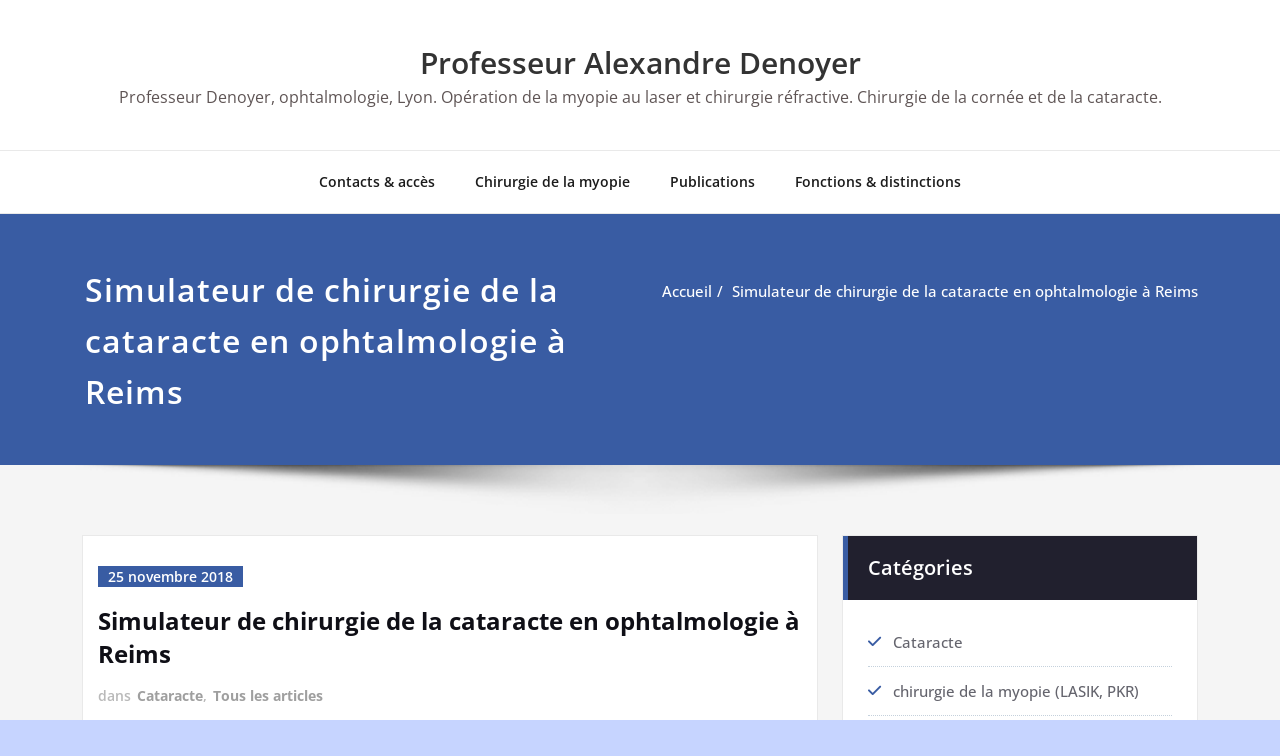

--- FILE ---
content_type: text/css
request_url: https://alexandredenoyer.com/wp-content/cache/wpo-minify/1763131852/assets/wpo-minify-header-spicepress-default1758191055.min.css
body_size: 2803
content:
.navbar-custom .navbar-nav>li>a:focus,.navbar-custom .navbar-nav>li>a:hover,.navbar-custom .navbar-nav .open>a,.navbar-custom .navbar-nav .open>a:focus,.navbar-custom .navbar-nav .open>a:hover{color:#ce1b28;background-color:#fff0}.navbar-custom .navbar-nav>.active>a,.navbar-custom .navbar-nav>.active>a:hover,.navbar-custom .navbar-nav>.active>a:focus{color:#fff;background-color:#ce1b28}.navbar-custom .dropdown-menu{border-top:2px solid #ce1b28;border-bottom:2px solid #ce1b28}.navbar-custom .navbar-nav .open .dropdown-menu>.active>a,.navbar-custom .navbar-nav .open .dropdown-menu>.active>a:hover,.navbar-custom .navbar-nav .open .dropdown-menu>.active>a:focus{background-color:#fff0;color:#ce1b28}.navbar-custom .dropdown-menu{border-top:2px solid #ce1b28;border-bottom:2px solid #ce1b28}.cart-header:hover>a{color:#ce1b28}.cart-header>a .cart-total{background:#ce1b28}.slide-btn-sm:before,.slide-btn-sm:after{background-color:#ce1b28}.format-status-btn-sm{background-color:#ce1b28;box-shadow:0 3px 0 0 #b3131f}.format-video-btn-sm{background-color:#ce1b28;box-shadow:0 3px 0 0 #b3131f}.slide-shadow{background:url(https://alexandredenoyer.com/wp-content/themes/spicepress/css/../images/slide-shadow.png) no-repeat center bottom #fff}.widget-separator span{background-color:#ce1b28}.service-section .post:hover{border-top:3px solid #ce1b28}.txt-pink{color:#ce1b28}.more-link,.more-link:hover,.more-link:focus{color:#ce1b28}.portfolio-tabs li.active>a,.portfolio-tabs li>a:hover{border-color:#ce1b28;background:#ce1b28}.author-description p:before{color:#ce1b28}.sm-callout{border-top:2px solid #ce1b28}.sm-callout-btn a{background-color:#ce1b28;box-shadow:0 3px 0 0 #b3131f}.sm-callout-btn a:hover{color:#fff}.page-title-section .overlay{background-color:#ce1b28}.about-section h2>span{color:#ce1b28}.team-image .team-showcase-icons a:hover{background-color:#ce1b28}.entry-header .entry-title>a:hover,.entry-header .entry-title>a:focus{color:#ce1b28}.entry-meta a:hover,.entry-meta a:focus{color:#ce1b28}.entry-meta .entry-date>a{background-color:#ce1b28}.home-news .more-link:hover,.home-news .more-link:focus,.blog-section .more-link:hover,.blog-section .more-link:focus{background-color:#fff0;color:#ce1b28!important}.comment-date{color:#ce1b28}.reply a{background-color:#ce1b28;box-shadow:0 3px 0 0 #b3131f}.blogdetail-btn,.blogdetail-btn a{background-color:#ce1b28;box-shadow:0 3px 0 0 #b3131f}.widget table#wp-calendar caption{background-color:#ce1b28}.widget table#wp-calendar a:hover,.widget table#wp-calendar a:focus,.widget table#wp-calendar #next a:hover,.widget table#wp-calendar #next a:focus,.widget table#wp-calendar #prev a:hover,.widget table#wp-calendar #prev a:focus{color:#ce1b28}.widget_archive a:hover,.widget_categories a:hover,.widget_links a:hover,.widget_meta a:hover,.widget_nav_menu a:hover,.widget_pages a:hover,.widget_recent_comments a:hover,.widget_recent_entries a:hover{color:#ce1b28!important}.widget_archive li:before,.widget_categories li:before,.widget_links li:before,.widget_meta li:before,.widget_nav_menu li:before,.widget_pages li:before,.widget_recent_comments li:before,.widget_recent_entries li:before{color:#ce1b28}form.search-form input.search-submit,input[type="submit"],.woocommerce-product-search input[type="submit"],.home-blog-btn,.widget button[type="submit"]{background-color:#ce1b28}.tagcloud a:hover{background-color:#ce1b28;border:1px solid #ce1b28}.site-footer{border-top:3px solid #ce1b28;border-bottom:3px solid #ce1b28}.header-sidebar .section-header span,.footer-sidebar .section-header span{background-color:#ce1b28}.footer-sidebar .widget .post .entry-title:hover,.footer-sidebar .widget .post .entry-title a:hover,.header-sidebar .widget .post .entry-title:hover,.header-sidebar .widget .post .entry-title a:hover{color:#ce1b28}.widget .post:hover .entry-title a{color:#ce1b28}.site-info a:hover,.site-info a:focus{color:#ce1b28}blockquote{border-left:5px solid #ce1b28}table a,table a:hover,table a:focus,a,a:hover,a:focus,dl dd a,dl dd a:hover,dl dd a:focus{color:#ce1b28}p>mark,p>ins{background-color:#ce1b28}.cont-info address>a:hover,.cont-info address>a:focus{color:#ce1b28}.error_404 h1{color:#ce1b28}.error_404 p>a{color:#ce1b28}.hc_scrollup{background-color:#ce1b28}.woocommerce ul.products li.product .price del,.woocommerce ul.products li.product .price ins,.woocommerce div.product p.price ins,.woocommerce ul.products li.product .price,.woocommerce .variations td.label,.woocommerce table.shop_table td,.woocommerce-cart .cart-collaterals .cart_totals table td,.woocommerce .woocommerce-ordering select,.woocommerce-cart table.cart td.actions .coupon .input-text,.select2-container .select2-choice{color:#64646d}.woocommerce div.product p.price,.woocommerce div.product span.price,.woocommerce .posted_in a,.woocommerce-product-rating a,.woocommerce .tagged_as a,.woocommerce div.product form.cart .variations td.label label,.woocommerce #reviews #comments ol.commentlist li .meta strong,.woocommerce table.shop_table th,.woocommerce-cart table.cart td a,.woocommerce ul.cart_list li a,.woocommerce ul.product_list_widget li a,.woocommerce-error,.woocommerce-info,.woocommerce-message{color:#0f0f16}.woocommerce ul.products li.product .button{color:#fff}.woocommerce ul.product_list_widget li a:hover,.woocommerce ul.product_list_widget li a:focus,.woocommerce .posted_in a:hover,.woocommerce .posted_in a:focus{color:#ce1b28}.woocommerce ul.products li.product:hover .button,.woocommerce ul.products li.product:focus .button,.woocommerce div.product form.cart .button:hover,.woocommerce div.product form.cart .button:focus,.woocommerce div.product form.cart .button,.woocommerce a.button,.woocommerce a.button:hover,.woocommerce input.button:disabled,.woocommerce input.button:disabled[disabled],.woocommerce-EditAccountForm input.woocommerce-Button,#add_payment_method table.cart img,.woocommerce-cart table.cart img,.woocommerce-checkout table.cart img{border:4px double #e9e9e9}.woocommerce div.product form.cart .button,.woocommerce a.button,.woocommerce a.button:hover,.woocommerce a.added_to_cart,.woocommerce table.my_account_orders .order-actions .button{color:#fff}.woocommerce ul.products li.product .button{background:#ce1b28!important}.woocommerce ul.products li.product .button,.woocommerce ul.products li.product .button:hover{border:1px solid #ce1b28!important}.woocommerce ul.products li.product,.woocommerce-page ul.products li.product{background-color:#fff;border:1px solid #e9e9e9}.woocommerce #respond input#submit.alt,.woocommerce a.button.alt,.woocommerce button.button.alt,.woocommerce input.button.alt,.woocommerce button.button.alt.disabled,.woocommerce button.button.alt.disabled:hover{background-color:#ce1b28}.woocommerce #respond input#submit.alt:hover,.woocommerce a.button.alt:hover,.woocommerce button.button.alt:hover,.woocommerce input.button.alt:hover{background-color:#ce1b28;color:#fff}.woocommerce .star-rating span{color:#ce1b28}.woocommerce ul.products li.product .onsale,.woocommerce span.onsale{background:#ce1b28;border:2px solid #ce1b28;color:#fff}.woocommerce ul.products li.product:hover .onsale,.woocommerce mark,.woocommerce ins{color:#fff}.woocommerce span.onsale:hover{color:#fff}.woocommerce ul.products li.product:before,.woocommerce ul.products li.product:after,.woocommerce-page ul.products li.product:before,.woocommerce-page ul.products li.product:after{content:"";position:absolute;z-index:-1;top:50%;bottom:0;left:10px;right:10px;-moz-border-radius:100px / 10px;border-radius:100px / 10px}.woocommerce ul.products li.product:before,.woocommerce ul.products li.product:after,.woocommerce-page ul.products li.product:before,.woocommerce-page ul.products li.product:after{-webkit-box-shadow:0 0 15px rgb(0 0 0 / .8);-moz-box-shadow:0 0 15px rgb(0 0 0 / .8);box-shadow:0 0 15px rgb(0 0 0 / .8)}.woocommerce a.remove,.woocommerce .woocommerce-Button,.woocommerce .cart input.button,.woocommerce input.button.alt,.woocommerce button.button,.woocommerce #respond input#submit,.woocommerce .cart input.button:hover,.woocommerce .cart input.button:focus,.woocommerce input.button.alt:hover,.woocommerce input.button.alt:focus,.woocommerce input.button:hover,.woocommerce input.button:focus,.woocommerce button.button:hover,.woocommerce button.button:focus,.woocommerce #respond input#submit:hover,.woocommerce #respond input#submit:focus,.woocommerce ul.products li.product:hover .button,.woocommerce-cart .wc-proceed-to-checkout a.checkout-button,.woocommerce .return-to-shop a.button,.woocommerce-mini-cart__buttons a.button{color:#ffffff!important}.woocommerce div.product form.cart .button,.woocommerce a.button,.woocommerce a.button:hover,.woocommerce a.button,.woocommerce .woocommerce-Button,.woocommerce .cart input.button,.woocommerce input.button.alt,.woocommerce button.button,.woocommerce #respond input#submit,.woocommerce .cart input.button:hover,.woocommerce .cart input.button:focus,.woocommerce input.button.alt:hover,.woocommerce input.button.alt:focus,.woocommerce input.button:hover,.woocommerce input.button:focus,.woocommerce button.button:hover,.woocommerce button.button:focus,.woocommerce #respond input#submit:hover,.woocommerce #respond input#submit:focus,.woocommerce-cart .wc-proceed-to-checkout a.checkout-button{background:#ce1b28;border:1px solid transparent!important}.woocommerce-message,.woocommerce-info{border-top-color:#ce1b28}.woocommerce-message::before,.woocommerce-info::before{color:#ce1b28}.woocommerce div.product div.summary{margin-bottom:2em;padding:.4rem .9rem 1.5rem;background-color:#fff;border:1px solid #e9e9e9}.price_label{color:#727272}.woocommerce a.added_to_cart{background:#21202e;border:1px solid #fff}.woocommerce a.button{border-radius:0;box-shadow:none}.woocommerce #reviews #comments ol.commentlist li .comment-text{border:1px solid #e4e1e3}.woocommerce #reviews #comments ol.commentlist li .meta time{color:#8f969c}.woocommerce #review_form #respond textarea,.woocommerce-cart table.cart td.actions .coupon .input-text{border:1px solid #e9e9e9}.woocommerce-error,.woocommerce-info,.woocommerce-message{background-color:#fbfbfb;box-shadow:0 7px 3px -5px #e0e0e0}.woocommerce table.shop_table,.woocommerce table.shop_table td{border:1px solid rgb(0 0 0 / .1)}.woocommerce table.shop_table th{background-color:#fbfbfb}#add_payment_method table.cart img,.woocommerce-cart table.cart img,.woocommerce-checkout table.cart img{border:4px double #e9e9e9}.woocommerce a.remove{background:#555}.woocommerce .checkout_coupon input.button,.woocommerce .woocommerce-MyAccount-content input.button,.woocommerce .login input.button{background-color:#ce1b28;color:#fff;border:1px solid #fff0}.woocommerce-page #payment #place_order{border:1px solid #fff0}.select2-container .select2-choice,.select2-drop-active,.woocommerce .woocommerce-ordering select,.woocommerce .widget select{border:1px solid #e9e9e9}.woocommerce-checkout #payment ul.payment_methods{background-color:#fbfbfb;border:1px solid rgb(0 0 0 / .1)}#add_payment_method #payment div.payment_box,.woocommerce-cart #payment div.payment_box,.woocommerce-checkout #payment div.payment_box{background-color:#ebe9eb}#add_payment_method #payment div.payment_box:before,.woocommerce-cart #payment div.payment_box:before,.woocommerce-checkout #payment div.payment_box:before{border:1em solid #ebe9eb;border-right-color:#fff0;border-left-color:#fff0;border-top-color:#fff0}.woocommerce nav.woocommerce-pagination ul li a,.woocommerce nav.woocommerce-pagination ul li span{background-color:#fff0;border:1px solid #0f0f16;color:#242526}.woocommerce nav.woocommerce-pagination ul li a:focus,.woocommerce nav.woocommerce-pagination ul li a:hover,.woocommerce nav.woocommerce-pagination ul li span.current{background-color:#0f0f16;border:1px solid #0f0f16;color:#fff}.woocommerce-MyAccount-navigation ul li{border-bottom:1px solid #ebe9eb}.woocommerce-EditAccountForm input.woocommerce-Button{border:1px solid #fff}.ui-slider .ui-slider-handle{border:1px solid rgb(0 0 0 / .25);background:#e7e7e7;background:-webkit-gradient(linear,left top,left bottom,from(#FEFEFE),to(#e7e7e7));background:-webkit-linear-gradient(#FEFEFE,#e7e7e7);background:-moz-linear-gradient(center top,#FEFEFE 0%,#e7e7e7 100%);background:-moz-gradient(center top,#FEFEFE 0%,#e7e7e7 100%);-webkit-box-shadow:0 1px 2px rgb(0 0 0 / .3),0 0 0 1px rgb(255 255 255 / .65) inset;-moz-box-shadow:0 1px 2px rgb(0 0 0 / .3),0 0 0 1px rgb(255 255 255 / .65) inset;box-shadow:0 1px 2px rgb(0 0 0 / .3),0 0 0 1px rgb(255 255 255 / .65) inset}.price_slider_wrapper .ui-widget-content{background:#1e1e1e;background:-webkit-gradient(linear,left top,left bottom,from(#1e1e1e),to(#6a6a6a));background:-webkit-linear-gradient(#1e1e1e,#6a6a6a);background:-moz-linear-gradient(center top,#1e1e1e 0%,#6a6a6a 100%);background:-moz-gradient(center top,#1e1e1e 0%,#6a6a6a 100%)}.sidebar-widget .widget-title{border-bottom:2px solid #eee}.sidebar-widget .woocommerce ul.cart_list li{border-bottom:1px dotted #d1d1d1}.woocommerce div.product .woocommerce-tabs .panel{background:#fff;border:1px solid #e9e9e9}.woocommerce .widget_price_filter .ui-slider .ui-slider-range{background-color:#ce1b28}.product_container{background-color:#fff;border:1px solid #e9e9e9}.testimonial-section .wpcs_product_carousel_slider .title,.top-header-detail .wpcs_product_carousel_slider .title{color:#ffffff!important}.woocommerce-section{background-color:#ce1b28}.rating li i{color:#ce1b28}.products .onsale{background:#ce1b28;border:2px solid #ce1b28}.error_404_btn:hover,.error_404_btn:focus{background-color:#ce1b28}.error_404_btn{background-color:#fff0;color:#ce1b28;border:1px solid #ce1b28}.sidebar .wp-block-search .wp-block-search__label,.sidebar .widget.widget_block h1,.sidebar .widget.widget_block h2,.sidebar .widget.widget_block h3,.sidebar .widget.widget_block h4,.sidebar .widget.widget_block h5,.sidebar .widget.widget_block h6,.sidebar .widget.widget_block .wc-block-product-search__label{border-left:5px solid #ce1b28}.widget li:before{color:#ce1b28}.wp-block-tag-cloud a:hover{background-color:#ce1b28;border:1px solid #ce1b28}.footer-sidebar .wp-block-page-list a:hover{color:#ce1b28}.footer-sidebar .wp-block-search__label:after,.footer-sidebar .widget_block h1:after,.footer-sidebar .widget_block h2:after,.footer-sidebar .widget_block h3:after,.footer-sidebar .widget_block h4:after,.footer-sidebar .widget_block h5:after,.footer-sidebar .widget_block h6:after{background-color:#ce1b28}.sidebar li a:hover{color:#ce1b28!important}.footer-sidebar .widget li a{color:#9595a0}.footer-sidebar .widget li a:hover{color:#ce1b28}.rtl .sidebar .wp-block-search .wp-block-search__label,.rtl .sidebar .widget.widget_block h1,.rtl .sidebar .widget.widget_block h2,.rtl .sidebar .widget.widget_block h3,.rtl .sidebar .widget.widget_block h4,.rtl .sidebar .widget.widget_block h5,.rtl .sidebar .widget.widget_block h6,.rtl .sidebar .widget.widget_block .wc-block-product-search__label{border-right:5px solid #ce1b28;border-left:none}.post .edit-link a:hover,.post .nav-title:hover,.post a:hover .nav-subtitle{color:#ce1b28}body a{color:#ce1b28}

--- FILE ---
content_type: text/css
request_url: https://alexandredenoyer.com/wp-content/cache/wpo-minify/1763131852/assets/wpo-minify-header-spicepress-style1758191048.min.css
body_size: 1524
content:
.index-logo.index5{background-color:#fff;padding:10px}.navbar5.navbar-custom{background-color:#21202E;min-height:60px}.navbar5.navbar-custom .navbar-nav li>a{padding:20px 17px;color:#fff}.index5 .navbar-brand{float:none;display:inline-block;height:auto}.index5 .navbar-brand img{margin:0 auto}.index5{text-align:center}.index5 .logo-link-url{text-align:center;display:block}.index5 .logo-link-url .site-title{margin:0;line-height:0}.index5 .logo-link-url .navbar-brand{height:unset;padding:15px 15px;font-size:32px;line-height:10px}.index5 .navbar-brand .quality_title_head{line-height:1.2}.navbar5.navbar-custom .navbar-toggle .icon-bar{background:#fff}@media (min-width:991px){.navbar5 .navbar-nav{justify-content:center;display:flex;float:none}}@media (min-width:992px){.navbar5.navbar-custom .navbar-nav>.active>a:after{content:'';position:absolute;border-top:.3em solid;border-right:.3em solid #fff0;border-left:.3em solid #fff0;display:block;top:0;color:#fff;left:50%}}@media (max-width:768px){.navbar5 .navbar-toggle{float:none;margin:10px auto}}@media (max-width:992px){.navbar5.navbar-custom .dropdown a>i.fa{padding-right:10px}.navbar5 .navbar-toggle{float:none;margin:10px auto}}.services2,.services3,.services4{padding:4.375rem 0 1.875rem;background-color:#fff;border-bottom:1px solid #e8e8e8}.services2 .post{position:relative;background:#f8f8f8;margin-bottom:2rem;padding:1.25rem 1.563rem;transition:0.25s;-webkit-transition:all 0.25s ease-in;-moz-transition:all 0.25s ease-in;transition:all 0.25s ease-in}.services2 .post::before{content:"";position:absolute;left:0;top:0;width:2px;height:100%;transition:.5s;z-index:0}.services2 .post:hover::before{width:100%}.services2 .post:hover .entry-content p{color:#fff;position:relative}.services2 .post-thumbnail{position:relative;text-align:left;margin:0 0 15px}.services2 .post-thumbnail i.fa{font-size:2.25rem;text-align:center}.services2 .post:hover .post-thumbnail i.fa{color:#fff!important}.services2 .post:hover{color:#fff;-webkit-transition:all 0.25s ease-in;-moz-transition:all 0.25s ease-in;transition:all 0.25s ease-in}.services2 .post{text-align:left!important}.services2 .post .entry-header h4.entry-title{position:relative;z-index:1}.services2 .entry-header h4.entry-title:hover{color:#fff!important;z-index:2}.services2 .post:hover .entry-header h4.entry-title{color:#fff}.section-module{position:relative;padding:3.25rem 0 2.5rem}.home .testmonial-block .avatar{margin:0 auto 1.75rem}.testmonial-block .avatar{margin:0 auto 3.75rem;width:6.563rem;height:6.563rem}.home .testmonial-block p,.home .testmonial-block h4{color:#fff;padding-bottom:.5rem;margin:0}.home .testmonial-block .entry-content p:before{content:'\f10d';font-family:FontAwesome;font-size:1rem;line-height:.1em;margin-right:.5em;vertical-align:-.1em;position:relative;top:0;color:#fff}#blog2.blog-section{background:#fff}#blog2.home-news{padding:70px 0 30px;margin:0;width:100%}#blog2.blog-section .blog-list-layout .post{padding:25px}#blog2.blog-section .blog-list-layout p:last-child{margin:0}#blog2.blog-section .blog-list-layout .post-thumbnail.thumb-width{margin:0 0 25px;position:relative}@media screen and (min-width:768px){#blog2.blog-section .blog-list-layout .post-thumbnail.thumb-width{max-width:40%}#blog2.blog-section .blog-list-layout .post-thumbnail.thumb-align-left{float:left;margin:0 35px 0 0}#blog2.blog-section .blog-list-layout .post-thumbnail.thumb-align-right{float:right;margin:0 0 0 35px}}#blog2.blog-section .blog-list-layout .space-none{padding:0 0 40px!important}#blog2.blog-section .post .entry-content p{margin:0 0 20px;padding:0}#blog2 .entry-content p{font-size:1rem}.navbar-brand{padding:5px 15px}.index5 .navbar-brand.align-right,.site-branding-text.align-right{float:none;padding:5px 15px;float:none;display:inline-block;height:auto;margin-left:auto}.wp-block-gallery a:focus{display:block;color:#ccc}@media (min-width:991px){.navbar5 .navbar-nav{justify-content:center;display:flex;float:none}}@media (min-width:992px){.navbar5.navbar-custom .navbar-nav>.active>a:after{content:'';position:absolute;border-top:.3em solid;border-right:.3em solid #fff0;border-left:.3em solid #fff0;display:block;top:0;color:#FFF;left:50%}}@media (max-width:768px){.navbar5 .navbar-toggle{float:none;margin:10px auto}}@media (max-width:992px){.navbar5.navbar-custom .dropdown a>i.fa{padding-right:10px}.navbar5 .navbar-toggle{float:none;margin:10px auto}}.navbar.navbar5 .cart-header{margin:8px 0 0 10px}.navbar.navbar5 .cart-header>a.cart-icon{color:#FFF}@media (max-width:991px){body .navbar-custom.navbar5 .navbar-nav>li>a:focus,body .navbar-custom.navbar5 .navbar-nav>li>a:hover{background:#fff0;color:#fff}}.navbar-custom.navbar5 .dropdown-menu.search-panel{top:60px!important}@media (min-width:991px){.navbar-custom.hp-hc .navbar-nav{display:block;float:none;float:none;text-align:center}}.navbar-custom.hp-hc.header-sticky.stickymenu1,.navbar-custom.hp-hc.header-sticky.stickymenu,.navbar-custom.hp-hc.header-sticky.shrink1{background-color:#21202E!important}nav.hp-hc.header-sticky.stickymenu1 .nav .page_item>a,nav.hp-hc.header-sticky.stickymenu .nav .page_item>a,nav.hp-hc.header-sticky.shrink1 .nav .page_item>a,nav.hp-hc.header-sticky.stickymenu1 .navbar-nav li>a,nav.hp-hc.stickymenu .navbar-nav li>a{color:#FFFFFF!important}nav.hp-hc.header-sticky.stickymenu1 .nav .page_item>a:hover,nav.hp-hc.header-sticky.stickymenu .nav .page_item>a:hover,nav.hp-hc.header-sticky.shrink1 .nav .page_item>a:hover,nav.hp-hc.header-sticky.stickymenu1 .navbar-nav li>a:hover,nav.hp-hc.stickymenu .navbar-nav li>a:hover{color:#061018!important}nav.hp-hc.header-sticky.stickymenu1 .navbar-nav li.dropdown.open>a,nav.hp-hc.stickymenu .navbar-nav li.dropdown.open>a{color:#061018!important}.navbar-custom.hp-hc .dropdown-menu>li>a:hover,.navbar-custom.hp-hc .dropdown-menu>li>a:focus{padding:12px 15px 12px 20px}@media (max-width:991px){nav.hp-hc.header-sticky.stickymenu1 .nav .page_item>a:hover,nav.hp-hc.header-sticky.stickymenu .nav .page_item>a:hover,nav.hp-hc.header-sticky.shrink1 .nav .page_item>a:hover,nav.hp-hc.header-sticky.stickymenu1 .navbar-nav li>a:hover,nav.hp-hc.stickymenu .navbar-nav li>a:hover{color:#FFFFFF!important}.hp-hc.header-sticky.stickymenu1 .nav.navbar-nav .dropdown-menu>li>a,.hp-hc.header-sticky.stickymenu1 .nav.navbar-nav .dropdown-menu>li>a,.hp-hc.header-sticky.stickymenu1 .nav.navbar-nav .dropdown-menu>li>a,.hp-hc.header-sticky.stickymenu1 .nav.navbar-nav .dropdown-menu>li>a,.hp-hc.header-sticky.shrink1 .nav.navbar-nav .dropdown-menu>li>a,.hp-hc.header-sticky.shrink1 .nav.navbar-nav .dropdown-menu>li>a{background-color:#21202E}}.navbar5.hp-hc .cart-header{float:none;display:inline-block}.navbar-custom.hp-hc .navbar-nav>li>a:focus,.navbar-custom.hp-hc .navbar-nav>li>a:hover,.navbar-custom.hp-hc .navbar-nav .open>a,.navbar-custom.hp-hc .navbar-nav .open>a:focus,.navbar-custom.hp-hc .navbar-nav .open>a:hover{color:#395ca3;background-color:#fff}.navbar-custom.hp-hc .navbar-nav>li>a:focus,.navbar-custom.hp-hc .navbar-nav>li.active>a:hover{color:#395ca3}.navbar5 .dropdown-menu{border-top:2px solid #395ca3;border-bottom:2px solid #395ca3}@media (min-width:1101px){.index5 .navbar-brand.align-center{padding:5px 15px}}@media (max-width:1100px){index5 .navbar-custom .dropdown-toggle:before{position:absolute;display:block;right:0;top:50%;margin-top:-10px;font-family:FontAwesome;font-size:15px;line-height:1.2;content:"\f107";text-rendering:auto;-webkit-font-smoothing:antialiased;-moz-osx-font-smoothing:grayscale}@media (min-width:1100px){.navbar-custom .dropdown-toggle:after{}}@media (min-width:1100px){.navbar5.navbar-custom .navbar-nav>.active>a:before{content:'';position:absolute;border-top:.3em solid;border-right:.3em solid #0000;border-left:.3em solid #0000;display:block;top:0;color:#fff;left:50%}.navbar5.navbar-custom .navbar-nav>.active>a:after{border:none}}@media (max-width:1100px){.navbar5 .navbar-toggler{background-color:#e1e1e1}}

--- FILE ---
content_type: text/css
request_url: https://alexandredenoyer.com/wp-content/cache/wpo-minify/1763131852/assets/wpo-minify-header-stacy-default-style-css1758191048.min.css
body_size: 3211
content:
@media (min-width:1101px){.navbar-custom .open .dropdown-menu{border-top:2px solid #395CA3!important;border-bottom:2px solid #395CA3!important}}.blog-btn .home-blog-btn{background-color:#395ca3}.blog-btn a:focus,.reply a:focus,.navbar-nav>.active>a:focus,input[type="submit"]:focus,.entry-date>a:focus,a.hc_scrollup:focus,.page-breadcrumb>li a:focus{outline-color:brown}.navbar-custom .navbar-nav>li>a:focus,.navbar-custom .navbar-nav>li>a:hover,.navbar-custom .navbar-nav .open>a,.navbar-custom .navbar-nav .open>a:focus,.navbar-custom .navbar-nav .open>a:hover{color:#395ca3;background-color:#fff0}.navbar-custom .navbar-nav>.active>a,.navbar-custom .navbar-nav>.active>a:hover,.navbar-custom .navbar-nav>.active>a:focus{color:#fff;background-color:#395ca3}.navbar-custom .dropdown-menu{border-top:2px solid #395ca3;border-bottom:2px solid #395ca3}.navbar-custom .navbar-nav .open .dropdown-menu>.active>a,.navbar-custom .navbar-nav .open .dropdown-menu>.active>a:hover,.navbar-custom .navbar-nav .open .dropdown-menu>.active>a:focus{background-color:#fff0;color:#395ca3}.navbar-custom .dropdown-menu{border-top:2px solid #395ca3;border-bottom:2px solid #395ca3}@media (max-width:1100px){.navbar-custom .dropdown-menu{border-top:none;border-bottom:none;box-shadow:none!important;border:none}}@media (min-width:100px) and (max-width:1100px){.navbar .navbar-nav>.active>a,.navbar .navbar-nav>.active>a:hover,.navbar .navbar-nav>.active>a:focus{color:#395CA3;background-color:#fff0}.navbar .navbar-nav>.open>a,.navbar .navbar-nav>.open>a:hover,.navbar .navbar-nav>.open>a:focus{background-color:#fff0;color:#395CA3!important;border-bottom:1px dotted #4c4a5f}}.cart-header:hover>a{color:#395ca3}.cart-header>a .cart-total{background:#395ca3}.slide-btn-sm:before,.slide-btn-sm:after{background-color:#395ca3}.format-status-btn-sm{background-color:#395ca3;box-shadow:0 3px 0 0 #b3131f}#slider-carousel .format-quote:before{color:#395ca3}.format-video-btn-sm{background-color:#395ca3;box-shadow:0 3px 0 0 #b3131f}.slide-shadow{background:url(https://alexandredenoyer.com/wp-content/themes/stacy/css/../images/slide-shadow.png) no-repeat center bottom #fff}.horizontal-nav .owl-prev:hover,.horizontal-nav .owl-next:hover{background-color:#395ca3}.widget-separator span{background-color:#395ca3}.service-section .post:hover{border-top:3px solid #395ca3}.txt-pink{color:#395ca3}.more-link,.more-link:hover,.more-link:focus{color:#395ca3}.portfolio-tabs li.active>a,.portfolio-tabs li>a:hover{border-color:#395ca3;background:#395ca3}.author-description p:before{color:#395ca3}.sm-callout{border-top:2px solid #395ca3}.sm-callout-btn a{background-color:#395ca3;box-shadow:0 3px 0 0 #b3131f}.sm-callout-btn a:hover{color:#fff}.page-title-section .overlay{background-color:#395ca3}.about-section h2>span{color:#395ca3}.team-image .team-showcase-icons a:hover{background-color:#395ca3}.entry-header .entry-title>a:hover,.entry-header .entry-title>a:focus{color:#395ca3}.entry-meta a:hover,.entry-meta a:focus{color:#395ca3}.entry-meta .entry-date>a{background-color:#395ca3}.home-news .more-link:hover,.home-news .more-link:focus,.blog-section .more-link:hover,.blog-section .more-link:focus{background-color:#fff0;color:#395ca3!important}.comment-date{color:#395ca3}.reply a{background-color:#395CA3;box-shadow:0 3px 0 0 #27437D}.blogdetail-btn,.blogdetail-btn a{background-color:#395CA3;box-shadow:0 3px 0 0 #27437D}.widget table#wp-calendar caption{background-color:#395ca3}.widget table#wp-calendar a:hover,.widget table#wp-calendar a:focus,.widget table#wp-calendar #next a:hover,.widget table#wp-calendar #next a:focus,.widget table#wp-calendar #prev a:hover,.widget table#wp-calendar #prev a:focus{color:#395ca3}.widget_archive a:hover,.widget_categories a:hover,.widget_links a:hover,.widget_meta a:hover,.widget_nav_menu a:hover,.widget_pages a:hover,.widget_recent_comments a:hover,.widget_recent_entries a:hover{color:#395ca3!important}.widget_archive li:before,.widget_categories li:before,.widget_links li:before,.widget_meta li:before,.widget_nav_menu li:before,.widget_pages li:before,.widget_recent_comments li:before,.widget_recent_entries li:before{color:#395ca3}form.search-form input.search-submit,input[type="submit"],.woocommerce-product-search input[type="submit"],.widget button[type="submit"]{background-color:#395ca3}.tagcloud a:hover{background-color:#395ca3;border:1px solid #395ca3}.sidebar .section-header{border-left:5px solid #395ca3!important}.site-footer{border-top:3px solid #395ca3;border-bottom:3px solid #395ca3}.header-sidebar .section-header span,.footer-sidebar .section-header span{background-color:#395ca3}.footer-sidebar .widget .post .entry-title:hover,.footer-sidebar .widget .post .entry-title a:hover,.header-sidebar .widget .post .entry-title:hover,.header-sidebar .widget .post .entry-title a:hover{color:#395ca3}.widget .post:hover .entry-title a{color:#395ca3}.site-info a:hover,.site-info a:focus{color:#395ca3}blockquote{border-left:5px solid #395ca3}table a,table a:hover,table a:focus,a,a:hover,a:focus,dl dd a,dl dd a:hover,dl dd a:focus{color:#395ca3}p>mark,p>ins{background-color:#395ca3}.cont-info address>a:hover,.cont-info address>a:focus{color:#395ca3}.error_404 h1{color:#395ca3}.error_404 p>a{color:#395ca3}.hc_scrollup{background-color:#395ca3}.woocommerce ul.products li.product .price del,.woocommerce ul.products li.product .price ins,.woocommerce div.product p.price ins,.woocommerce ul.products li.product .price,.woocommerce .variations td.label,.woocommerce table.shop_table td,.woocommerce-cart .cart-collaterals .cart_totals table td,.woocommerce .woocommerce-ordering select,.woocommerce-cart table.cart td.actions .coupon .input-text,.select2-container .select2-choice{color:#64646d}.woocommerce div.product p.price,.woocommerce div.product span.price,.woocommerce .posted_in a,.woocommerce-product-rating a,.woocommerce .tagged_as a,.woocommerce div.product form.cart .variations td.label label,.woocommerce #reviews #comments ol.commentlist li .meta strong,.woocommerce table.shop_table th,.woocommerce-cart table.cart td a,.owl-item .item .cart .add_to_cart_button,.woocommerce ul.cart_list li a,.woocommerce ul.product_list_widget li a,.woocommerce-error,.woocommerce-info,.woocommerce-message{color:#0f0f16}.woocommerce ul.products li.product .button{color:#fff}.woocommerce ul.product_list_widget li a:hover,.woocommerce ul.product_list_widget li a:focus,.woocommerce .posted_in a:hover,.woocommerce .posted_in a:focus{color:#395ca3}.woocommerce ul.products li.product:hover .button,.woocommerce ul.products li.product:focus .button,.woocommerce div.product form.cart .button:hover,.woocommerce div.product form.cart .button:focus,.woocommerce div.product form.cart .button,.woocommerce a.button,.woocommerce a.button:hover,.woocommerce input.button:disabled,.woocommerce input.button:disabled[disabled],.woocommerce-EditAccountForm input.woocommerce-Button,.owl-item .item .cart .add_to_cart_button:hover,#add_payment_method table.cart img,.woocommerce-cart table.cart img,.woocommerce-checkout table.cart img{border:4px double #e9e9e9}.woocommerce div.product form.cart .button,.woocommerce a.button,.woocommerce a.button:hover,.woocommerce a.added_to_cart,.woocommerce table.my_account_orders .order-actions .button{color:#fff}.woocommerce ul.products li.product .button,.owl-item .item .cart .add_to_cart_button{background:#395ca3!important}.woocommerce ul.products li.product .button,.woocommerce ul.products li.product .button:hover,.owl-item .item .cart .add_to_cart_button{border:1px solid #395ca3!important}.woocommerce ul.products li.product,.woocommerce-page ul.products li.product{background-color:#fff;border:1px solid #e9e9e9}.woocommerce #respond input#submit.alt,.woocommerce a.button.alt,.woocommerce button.button.alt,.woocommerce input.button.alt{background-color:#395ca3}.woocommerce #respond input#submit.alt:hover,.woocommerce a.button.alt:hover,.woocommerce button.button.alt:hover,.woocommerce input.button.alt:hover{background-color:#395ca3;color:#fff}.woocommerce .star-rating span{color:#395ca3}.woocommerce ul.products li.product .onsale,.woocommerce span.onsale{background:#395ca3;border:2px solid #395ca3;color:#fff}.woocommerce ul.products li.product:hover .onsale,.woocommerce mark,.woocommerce ins{color:#fff}.woocommerce span.onsale:hover{color:#fff}.woocommerce ul.products li.product:before,.woocommerce ul.products li.product:after,.woocommerce-page ul.products li.product:before,.woocommerce-page ul.products li.product:after{content:"";position:absolute;z-index:-1;top:50%;bottom:0;left:10px;right:10px;-moz-border-radius:100px / 10px;border-radius:100px / 10px}.woocommerce ul.products li.product:before,.woocommerce ul.products li.product:after,.woocommerce-page ul.products li.product:before,.woocommerce-page ul.products li.product:after{-webkit-box-shadow:0 0 15px rgb(0 0 0 / .8);-moz-box-shadow:0 0 15px rgb(0 0 0 / .8);box-shadow:0 0 15px rgb(0 0 0 / .8)}.woocommerce a.remove,.woocommerce .woocommerce-Button,.woocommerce .cart input.button,.woocommerce input.button.alt,.woocommerce button.button,.woocommerce #respond input#submit,.woocommerce .cart input.button:hover,.woocommerce .cart input.button:focus,.woocommerce input.button.alt:hover,.woocommerce input.button.alt:focus,.woocommerce input.button:hover,.woocommerce input.button:focus,.woocommerce button.button:hover,.woocommerce button.button:focus,.woocommerce #respond input#submit:hover,.woocommerce #respond input#submit:focus,.woocommerce ul.products li.product:hover .button,.woocommerce-cart .wc-proceed-to-checkout a.checkout-button,.woocommerce .return-to-shop a.button{color:#ffffff!important}.woocommerce div.product form.cart .button,.woocommerce a.button,.woocommerce a.button:hover,.woocommerce a.button,.woocommerce .woocommerce-Button,.woocommerce .cart input.button,.woocommerce input.button.alt,.woocommerce button.button,.woocommerce #respond input#submit,.woocommerce .cart input.button:hover,.woocommerce .cart input.button:focus,.woocommerce input.button.alt:hover,.woocommerce input.button.alt:focus,.woocommerce input.button:hover,.woocommerce input.button:focus,.woocommerce button.button:hover,.woocommerce button.button:focus,.woocommerce #respond input#submit:hover,.woocommerce #respond input#submit:focus,.woocommerce-cart .wc-proceed-to-checkout a.checkout-button{background:#395ca3;border:1px solid transparent!important}.woocommerce-message,.woocommerce-info{border-top-color:#395ca3}.woocommerce-message::before,.woocommerce-info::before{color:#395ca3}.woocommerce div.product div.summary{margin-bottom:2em;padding:.4rem .9rem 1.5rem;background-color:#fff;border:1px solid #e9e9e9}.price_label{color:#727272}.woocommerce a.added_to_cart{background:#21202e;border:1px solid #fff}.woocommerce a.button{border-radius:0;box-shadow:none}.woocommerce #reviews #comments ol.commentlist li .comment-text{border:1px solid #e4e1e3}.woocommerce #reviews #comments ol.commentlist li .meta time{color:#8f969c}.woocommerce #review_form #respond textarea,.woocommerce-cart table.cart td.actions .coupon .input-text{border:1px solid #e9e9e9}.woocommerce-error,.woocommerce-info,.woocommerce-message{background-color:#fbfbfb;box-shadow:0 7px 3px -5px #e0e0e0}.woocommerce table.shop_table,.woocommerce table.shop_table td{border:1px solid rgb(0 0 0 / .1)}.woocommerce table.shop_table th{background-color:#fbfbfb}#add_payment_method table.cart img,.woocommerce-cart table.cart img,.woocommerce-checkout table.cart img{border:4px double #e9e9e9}.woocommerce a.remove{background:#555}.woocommerce .checkout_coupon input.button,.woocommerce .woocommerce-MyAccount-content input.button,.woocommerce .login input.button{background-color:#395ca3;color:#fff;border:1px solid #fff0}.woocommerce-page #payment #place_order{border:1px solid #fff0}.select2-container .select2-choice,.select2-drop-active,.woocommerce .woocommerce-ordering select,.woocommerce .widget select{border:1px solid #e9e9e9}.woocommerce-checkout #payment ul.payment_methods{background-color:#fbfbfb;border:1px solid rgb(0 0 0 / .1)}#add_payment_method #payment div.payment_box,.woocommerce-cart #payment div.payment_box,.woocommerce-checkout #payment div.payment_box{background-color:#ebe9eb}#add_payment_method #payment div.payment_box:before,.woocommerce-cart #payment div.payment_box:before,.woocommerce-checkout #payment div.payment_box:before{border:1em solid #ebe9eb;border-right-color:#fff0;border-left-color:#fff0;border-top-color:#fff0}.woocommerce nav.woocommerce-pagination ul li a,.woocommerce nav.woocommerce-pagination ul li span{background-color:#fff0;border:1px solid #0f0f16;color:#242526}.woocommerce nav.woocommerce-pagination ul li a:focus,.woocommerce nav.woocommerce-pagination ul li a:hover,.woocommerce nav.woocommerce-pagination ul li span.current{background-color:#0f0f16;border:1px solid #0f0f16;color:#fff}.woocommerce-MyAccount-navigation ul li{border-bottom:1px solid #ebe9eb}.woocommerce-EditAccountForm input.woocommerce-Button{border:1px solid #fff}.ui-slider .ui-slider-handle{border:1px solid rgb(0 0 0 / .25);background:#e7e7e7;background:-webkit-gradient(linear,left top,left bottom,from(#FEFEFE),to(#e7e7e7));background:-webkit-linear-gradient(#FEFEFE,#e7e7e7);background:-moz-linear-gradient(center top,#FEFEFE 0%,#e7e7e7 100%);background:-moz-gradient(center top,#FEFEFE 0%,#e7e7e7 100%);-webkit-box-shadow:0 1px 2px rgb(0 0 0 / .3),0 0 0 1px rgb(255 255 255 / .65) inset;-moz-box-shadow:0 1px 2px rgb(0 0 0 / .3),0 0 0 1px rgb(255 255 255 / .65) inset;box-shadow:0 1px 2px rgb(0 0 0 / .3),0 0 0 1px rgb(255 255 255 / .65) inset}.price_slider_wrapper .ui-widget-content{background:#1e1e1e;background:-webkit-gradient(linear,left top,left bottom,from(#1e1e1e),to(#6a6a6a));background:-webkit-linear-gradient(#1e1e1e,#6a6a6a);background:-moz-linear-gradient(center top,#1e1e1e 0%,#6a6a6a 100%);background:-moz-gradient(center top,#1e1e1e 0%,#6a6a6a 100%)}.sidebar-widget .widget-title{border-bottom:2px solid #eee}.sidebar-widget .woocommerce ul.cart_list li{border-bottom:1px dotted #d1d1d1}.woocommerce div.product .woocommerce-tabs .panel{background:#fff;border:1px solid #e9e9e9}.woocommerce .widget_price_filter .ui-slider .ui-slider-range{background-color:#395ca3}.product_container{background-color:#fff;border:1px solid #e9e9e9}.wpcs_product_carousel_slider .owl-item .item h4.product_name,.wpcs_product_carousel_slider .owl-item .item h4.product_name a,.wpcs_product_carousel_slider .owl-item .item .cart .add_to_cart_button{color:#0f0f16!important}.wpcs_product_carousel_slider .owl-item .item .cart:hover .add_to_cart_button,.testimonial-section .wpcs_product_carousel_slider .title,.top-header-detail .wpcs_product_carousel_slider .title{color:#ffffff!important}.woocommerce-section{background-color:#395ca3}.rating li i{color:#395ca3}.products .onsale{background:#395ca3;border:2px solid #395ca3}.error_404_btn:hover,.error_404_btn:focus{background-color:#395ca3}.error_404_btn{background-color:#fff0;color:#395ca3;border:1px solid #395ca3}.services2 .post::before{background-color:#395ca3}.services2 .post-thumbnail i.fa{color:#395ca3}.navbar-custom .navbar-nav>.active>a,.navbar-custom .navbar-nav>.active>a:hover,.navbar-custom .navbar-nav>.active>a:focus{color:#fff;background-color:#395ca3}.desktop-header-center .navbar-center-fullwidth .navbar-nav>.active>a,.desktop-header-center .navbar-center-fullwidth .navbar-nav>.active>a:hover,.desktop-header-center .navbar-center-fullwidth .navbar-nav>.active>a:focus{color:#395ca3!important;background-color:#0000!important}@media (max-width:400px) and (min-width:100px){.navbar .navbar-nav>.active>a,.navbar .navbar-nav>.active>a:hover,.navbar .navbar-nav>.active>a:focus{color:#395ca3;background-color:#0000}}@media (min-width:1101px){.index5 .site-branding-text.align-center{display:block}}@media (max-width:1100px){.index5 .site-branding-text{padding:0}}.sidebar .wp-block-search .wp-block-search__label,.sidebar .widget.widget_block h1,.sidebar .widget.widget_block h2,.sidebar .widget.widget_block h3,.sidebar .widget.widget_block h4,.sidebar .widget.widget_block h5,.sidebar .widget.widget_block h6,.sidebar .widget.widget_block .wc-block-product-search__label{border-left:5px solid #395ca3}.widget li:before{color:#395ca3}.wp-block-tag-cloud a:hover{background-color:#395ca3;border:1px solid #395ca3}.footer-sidebar .wp-block-page-list a:hover{color:#395ca3}.footer-sidebar .wp-block-search__label:after,.footer-sidebar .widget_block h1:after,.footer-sidebar .widget_block h2:after,.footer-sidebar .widget_block h3:after,.footer-sidebar .widget_block h4:after,.footer-sidebar .widget_block h5:after,.footer-sidebar .widget_block h6:after{background-color:#395ca3}.sidebar li a:hover{color:#395ca3!important}.footer-sidebar .widget li a{color:#9595a0}.footer-sidebar .widget li a:hover{color:#395ca3}.rtl .sidebar .wp-block-search .wp-block-search__label,.rtl .sidebar .widget.widget_block h1,.rtl .sidebar .widget.widget_block h2,.rtl .sidebar .widget.widget_block h3,.rtl .sidebar .widget.widget_block h4,.rtl .sidebar .widget.widget_block h5,.rtl .sidebar .widget.widget_block h6,.rtl .sidebar .widget.widget_block .wc-block-product-search__label{border-right:5px solid #395ca3;border-left:none}.post .edit-link a:hover,.post .nav-title:hover,.post a:hover .nav-subtitle{color:#395ca3}